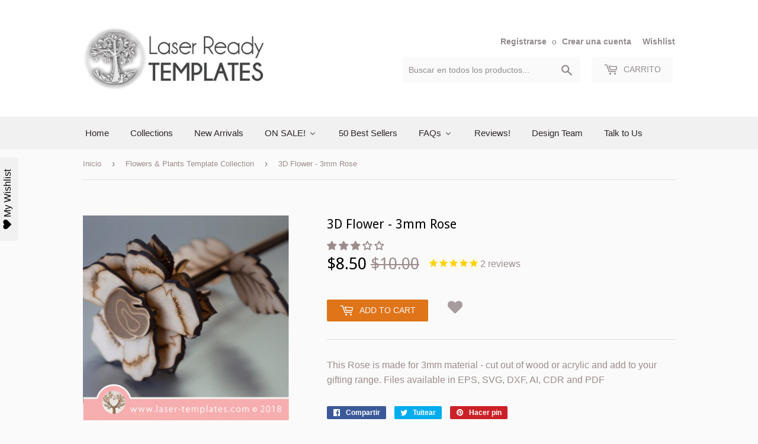

--- FILE ---
content_type: application/javascript; charset=UTF-8
request_url: https://sociallogin-3cb0.kxcdn.com/resource/resource.js?shop=laser-ready-templates.myshopify.com&cache_key=15063429933
body_size: -44
content:
console.log('Social Login uninstalled at 2020-03-05T13:28:31+00:00')